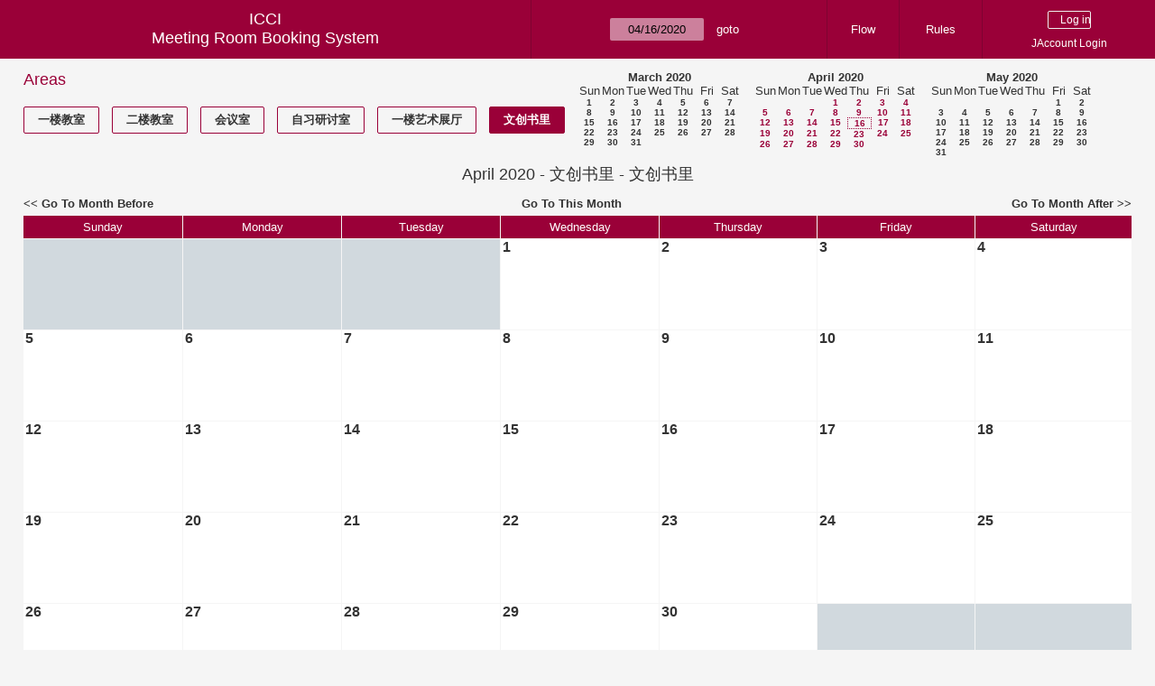

--- FILE ---
content_type: text/html; charset=utf-8
request_url: https://icci.sjtu.edu.cn/bs/month.php?year=2020&month=4&day=16&area=14
body_size: 33801
content:
<!DOCTYPE html><html>
<head>
<meta charset="utf-8">
<title>Meeting Room Booking System</title>
  <link href="jquery/ui/css/jquery-ui.structure.min.css" rel="stylesheet" type="text/css">
  <link href="jquery/ui/css/sunny/jquery-ui.theme.min.css" rel="stylesheet" type="text/css">
  <link href="jquery/datatables/css/jquery.dataTables.min.css" rel="stylesheet" type="text/css">
  <link href="jquery/datatables/css/buttons.dataTables.css" rel="stylesheet" type="text/css">
  <link href="jquery/datatables/css/fixedColumns.dataTables.min.css" rel="stylesheet" type="text/css">
  <link href="jquery/datatables/css/colReorder.dataTables.css" rel="stylesheet" type="text/css">
      <link rel="stylesheet" href="/public/css/font-awesome.min.css" />
    <link rel="stylesheet" href="/public/layui/css/layui.css" media="all" />
    <link rel="stylesheet" href="css/mrbs.css.php" type="text/css">
        <link rel="stylesheet" media="print" href="css/mrbs-print.css.php" type="text/css">
    <!--[if IE]>
    <link rel="stylesheet" href="css/mrbs-ie.css" type="text/css">
    <![endif]-->
        <!--[if IE 8]>
    <link rel="stylesheet" href="css/mrbs-ie8.css" type="text/css">
    <![endif]-->
    <!--[if lte IE 8]>
    <link rel="stylesheet" href="css/mrbs-ielte8.css" type="text/css">
    <![endif]-->
    <!--[if lte IE 7]>
    <link rel="stylesheet" href="css/mrbs-ielte7.css.php" type="text/css">
    <![endif]-->
    <!--[if lte IE 6]>
    <link rel="stylesheet" href="css/mrbs-ielte6.css" type="text/css">
    <![endif]-->
        <meta name="robots" content="noindex, nofollow">

<!--[if (!IE)|(gt IE 8)]><!-->
  <script type="text/javascript" src="jquery/jquery-2.2.4.min.js"></script>
  <!--<![endif]-->

<!--[if lte IE 8]>
  <script type="text/javascript" src="jquery/jquery-1.11.0.min.js"></script>
<![endif]-->

  <script type="text/javascript" src="jquery/jquery-migrate-1.4.1.min.js"></script>
    <script type="text/javascript" src="jquery/ui/jquery-ui.min.js"></script>
  

<script type="text/javascript" src="/public/layui/layui.js"></script>
<script>
  layui.use(['form','layer','element'],function(){
    var form = layui.form;
    var element = layui.element;
    var layer = parent.layer === undefined ? layui.layer : parent.layer;
    var $ = layui.jquery;
    var custom_html = '';
    $('.description').parent(1).on('click',function(){
      custom_html = $(this).find('.custom_html').html();
      layer.open({
        title: $(this).find('a').html()+'介绍/Description',
        content: custom_html,
        area: ['800px',''],
        btn:false,
        shadeClose: true
      })
    })
  });

</script>
<script type="text/javascript">
  //<![CDATA[
  var lteIE6 = false;
  //]]>
</script>
<!--[if lte IE 6]>
<script type="text/javascript">
  //<![CDATA[
  var lteIE6 = true;
  //]]>
</script>
<![endif]-->
    
<script type="text/javascript">
  //<![CDATA[
  var lteIE7 = false;
  //]]>
</script>
<!--[if lte IE 7]>
<script type="text/javascript">
  //<![CDATA[
  var lteIE7 = true;
  //]]>
</script>
<![endif]-->
    
<script type="text/javascript">
  //<![CDATA[
  var lteIE8 = false;
  //]]>
</script>
<!--[if lte IE 8]>
<script type="text/javascript">
  //<![CDATA[
  var lteIE8 = true;
  //]]>
</script>
<![endif]-->
    
<script type="text/javascript">
  //<![CDATA[
    function init(params)
  {
  }
  //]]>
</script>

<script type="text/javascript" src="js/functions.js.php?area=14"></script>
<script type="text/javascript" src="js/datepicker.js.php?area=14"></script>
<script type="text/javascript" src="js/general.js.php?area=14"></script>

    
  <script type="text/javascript" src="js/refresh.js.php?area=14"></script>
    <script type="text/javascript" src="js/cell_click.js.php?area=14"></script>
  
<!--[if lte IE 8]>
      <script src="js/html5shiv.min.js"></script>
    <![endif]-->
    
<script type="text/javascript">

//<![CDATA[


$(window).on('load', function() {

  var args = {day: '16',
              month: '4',
              year: '2020',
              area: '14',
              room: '43',
              page: 'month'};
    init(args);

});


//]]>
</script></head>
<body class="non_js month">
    <script type="text/javascript">
      //<![CDATA[
      $('body').addClass('js').removeClass('non_js');
      //]]>
    </script> 
    <header class="banner">
<nav>
<ul>
<li>
<div id="company">
<div id="logo">
<span>ICCI</span>
</div>
<div id="mrbs">
<a href="index.php">Meeting Room Booking System</a>
</div>
</div>
</li>
<li>
<form action="day.php" method="get" id="Form1">
<span class="dateselector js_hidden" data-prefix="" data-day="16" data-month="4" data-year="2020" data-min-year="2015" data-max-year="2031" data-form-id="Form1">
<select id="day" name="day">
<option value="1">1</option>
<option value="2">2</option>
<option value="3">3</option>
<option value="4">4</option>
<option value="5">5</option>
<option value="6">6</option>
<option value="7">7</option>
<option value="8">8</option>
<option value="9">9</option>
<option value="10">10</option>
<option value="11">11</option>
<option value="12">12</option>
<option value="13">13</option>
<option value="14">14</option>
<option value="15">15</option>
<option value="16" selected="selected">16</option>
<option value="17">17</option>
<option value="18">18</option>
<option value="19">19</option>
<option value="20">20</option>
<option value="21">21</option>
<option value="22">22</option>
<option value="23">23</option>
<option value="24">24</option>
<option value="25">25</option>
<option value="26">26</option>
<option value="27">27</option>
<option value="28">28</option>
<option value="29">29</option>
<option value="30">30</option>
<option value="31">31</option>
</select>
<select id="month" name="month">
<option value="1">Jan</option>
<option value="2">Feb</option>
<option value="3">Mar</option>
<option value="4" selected="selected">Apr</option>
<option value="5">May</option>
<option value="6">Jun</option>
<option value="7">Jul</option>
<option value="8">Aug</option>
<option value="9">Sep</option>
<option value="10">Oct</option>
<option value="11">Nov</option>
<option value="12">Dec</option>
</select>
<select id="year" name="year">
<option value="2015">2015</option>
<option value="2016">2016</option>
<option value="2017">2017</option>
<option value="2018">2018</option>
<option value="2019">2019</option>
<option value="2020" selected="selected">2020</option>
<option value="2021">2021</option>
<option value="2022">2022</option>
<option value="2023">2023</option>
<option value="2024">2024</option>
<option value="2025">2025</option>
<option value="2026">2026</option>
<option value="2027">2027</option>
<option value="2028">2028</option>
<option value="2029">2029</option>
<option value="2030">2030</option>
<option value="2031">2031</option>
</select>
</span>
<input type="hidden" name="area" value="14">
<input type="hidden" name="room" value="43">
<input type="submit" value="goto">
</form>
</li>
<li>
<a href="/bs/files/文创学院预约中心使用说明.pdf" target="_blank">Flow</a>
</li>
<li>
<a href="/bs/files/20200901-文创学院关于教室及会议室预约系统管理规则.pdf" target="_blank">Rules</a>
</li>
<li>
<div id="logon_box">
      <form method="post" action="admin.php">
        <div>
          <input type="hidden" name="TargetURL" value="month.php?year=2020&amp;month=4&amp;day=16&amp;area=14">
          <input type="hidden" name="Action" value="QueryName">
          <input type="submit" value=" Log in ">
                    <a href='/jaccount'>JAccount Login</a>
                  </div>
      </form>
      
  </div>
</li>
</ul>
</nav>
</header>
<div id="contents">
<div id="dwm_header" class="screenonly">
<div id="dwm_areas">
<h3>Areas</h3>
<ul>
<li><a href="month.php?year=2020&amp;month=4&amp;day=16&amp;area=3"><span>一楼教室</span></a></li>
<li><a href="month.php?year=2020&amp;month=4&amp;day=16&amp;area=4"><span>二楼教室</span></a></li>
<li><a href="month.php?year=2020&amp;month=4&amp;day=16&amp;area=5"><span>会议室</span></a></li>
<li><a href="month.php?year=2020&amp;month=4&amp;day=16&amp;area=6"><span>自习研讨室</span></a></li>
<li><a href="month.php?year=2020&amp;month=4&amp;day=16&amp;area=11"><span>一楼艺术展厅</span></a></li>
<li><a href="month.php?year=2020&amp;month=4&amp;day=16&amp;area=14"><span class="current">文创书里</span></a></li>
</ul>
</div>
<nav id="cals">
<div id="cal_last">
<table class="calendar">
<thead>
<tr>
<th colspan="7"><a href="month.php?year=2020&amp;month=3&amp;day=16&amp;area=14&amp;room=43">March&nbsp;2020</a></th>
</tr>
<tr>
<th>Sun</th>
<th>Mon</th>
<th>Tue</th>
<th>Wed</th>
<th>Thu</th>
<th>Fri</th>
<th>Sat</th>
</tr>
</thead>
<tbody>
<tr>
<td><a href="month.php?year=2020&amp;month=3&amp;day=1&amp;area=14&amp;room=43">1</a></td>
<td><a href="month.php?year=2020&amp;month=3&amp;day=2&amp;area=14&amp;room=43">2</a></td>
<td><a href="month.php?year=2020&amp;month=3&amp;day=3&amp;area=14&amp;room=43">3</a></td>
<td><a href="month.php?year=2020&amp;month=3&amp;day=4&amp;area=14&amp;room=43">4</a></td>
<td><a href="month.php?year=2020&amp;month=3&amp;day=5&amp;area=14&amp;room=43">5</a></td>
<td><a href="month.php?year=2020&amp;month=3&amp;day=6&amp;area=14&amp;room=43">6</a></td>
<td><a href="month.php?year=2020&amp;month=3&amp;day=7&amp;area=14&amp;room=43">7</a></td>
</tr>
<tr>
<td><a href="month.php?year=2020&amp;month=3&amp;day=8&amp;area=14&amp;room=43">8</a></td>
<td><a href="month.php?year=2020&amp;month=3&amp;day=9&amp;area=14&amp;room=43">9</a></td>
<td><a href="month.php?year=2020&amp;month=3&amp;day=10&amp;area=14&amp;room=43">10</a></td>
<td><a href="month.php?year=2020&amp;month=3&amp;day=11&amp;area=14&amp;room=43">11</a></td>
<td><a href="month.php?year=2020&amp;month=3&amp;day=12&amp;area=14&amp;room=43">12</a></td>
<td><a href="month.php?year=2020&amp;month=3&amp;day=13&amp;area=14&amp;room=43">13</a></td>
<td><a href="month.php?year=2020&amp;month=3&amp;day=14&amp;area=14&amp;room=43">14</a></td>
</tr>
<tr>
<td><a href="month.php?year=2020&amp;month=3&amp;day=15&amp;area=14&amp;room=43">15</a></td>
<td><a href="month.php?year=2020&amp;month=3&amp;day=16&amp;area=14&amp;room=43">16</a></td>
<td><a href="month.php?year=2020&amp;month=3&amp;day=17&amp;area=14&amp;room=43">17</a></td>
<td><a href="month.php?year=2020&amp;month=3&amp;day=18&amp;area=14&amp;room=43">18</a></td>
<td><a href="month.php?year=2020&amp;month=3&amp;day=19&amp;area=14&amp;room=43">19</a></td>
<td><a href="month.php?year=2020&amp;month=3&amp;day=20&amp;area=14&amp;room=43">20</a></td>
<td><a href="month.php?year=2020&amp;month=3&amp;day=21&amp;area=14&amp;room=43">21</a></td>
</tr>
<tr>
<td><a href="month.php?year=2020&amp;month=3&amp;day=22&amp;area=14&amp;room=43">22</a></td>
<td><a href="month.php?year=2020&amp;month=3&amp;day=23&amp;area=14&amp;room=43">23</a></td>
<td><a href="month.php?year=2020&amp;month=3&amp;day=24&amp;area=14&amp;room=43">24</a></td>
<td><a href="month.php?year=2020&amp;month=3&amp;day=25&amp;area=14&amp;room=43">25</a></td>
<td><a href="month.php?year=2020&amp;month=3&amp;day=26&amp;area=14&amp;room=43">26</a></td>
<td><a href="month.php?year=2020&amp;month=3&amp;day=27&amp;area=14&amp;room=43">27</a></td>
<td><a href="month.php?year=2020&amp;month=3&amp;day=28&amp;area=14&amp;room=43">28</a></td>
</tr>
<tr>
<td><a href="month.php?year=2020&amp;month=3&amp;day=29&amp;area=14&amp;room=43">29</a></td>
<td><a href="month.php?year=2020&amp;month=3&amp;day=30&amp;area=14&amp;room=43">30</a></td>
<td><a href="month.php?year=2020&amp;month=3&amp;day=31&amp;area=14&amp;room=43">31</a></td>
<td>&nbsp;</td>
<td>&nbsp;</td>
<td>&nbsp;</td>
<td>&nbsp;</td>
</tr>
</tbody>
</table>
</div>
<div id="cal_this">
<table class="calendar">
<thead>
<tr>
<th colspan="7"><a href="month.php?year=2020&amp;month=4&amp;day=16&amp;area=14&amp;room=43">April&nbsp;2020</a></th>
</tr>
<tr>
<th>Sun</th>
<th>Mon</th>
<th>Tue</th>
<th>Wed</th>
<th>Thu</th>
<th>Fri</th>
<th>Sat</th>
</tr>
</thead>
<tbody>
<tr>
<td>&nbsp;</td>
<td>&nbsp;</td>
<td>&nbsp;</td>
<td><a class="current" href="month.php?year=2020&amp;month=4&amp;day=1&amp;area=14&amp;room=43">1</a></td>
<td><a class="current" href="month.php?year=2020&amp;month=4&amp;day=2&amp;area=14&amp;room=43">2</a></td>
<td><a class="current" href="month.php?year=2020&amp;month=4&amp;day=3&amp;area=14&amp;room=43">3</a></td>
<td><a class="current" href="month.php?year=2020&amp;month=4&amp;day=4&amp;area=14&amp;room=43">4</a></td>
</tr>
<tr>
<td><a class="current" href="month.php?year=2020&amp;month=4&amp;day=5&amp;area=14&amp;room=43">5</a></td>
<td><a class="current" href="month.php?year=2020&amp;month=4&amp;day=6&amp;area=14&amp;room=43">6</a></td>
<td><a class="current" href="month.php?year=2020&amp;month=4&amp;day=7&amp;area=14&amp;room=43">7</a></td>
<td><a class="current" href="month.php?year=2020&amp;month=4&amp;day=8&amp;area=14&amp;room=43">8</a></td>
<td><a class="current" href="month.php?year=2020&amp;month=4&amp;day=9&amp;area=14&amp;room=43">9</a></td>
<td><a class="current" href="month.php?year=2020&amp;month=4&amp;day=10&amp;area=14&amp;room=43">10</a></td>
<td><a class="current" href="month.php?year=2020&amp;month=4&amp;day=11&amp;area=14&amp;room=43">11</a></td>
</tr>
<tr>
<td><a class="current" href="month.php?year=2020&amp;month=4&amp;day=12&amp;area=14&amp;room=43">12</a></td>
<td><a class="current" href="month.php?year=2020&amp;month=4&amp;day=13&amp;area=14&amp;room=43">13</a></td>
<td><a class="current" href="month.php?year=2020&amp;month=4&amp;day=14&amp;area=14&amp;room=43">14</a></td>
<td><a class="current" href="month.php?year=2020&amp;month=4&amp;day=15&amp;area=14&amp;room=43">15</a></td>
<td id="sticky_day"><a class="current" href="month.php?year=2020&amp;month=4&amp;day=16&amp;area=14&amp;room=43">16</a></td>
<td><a class="current" href="month.php?year=2020&amp;month=4&amp;day=17&amp;area=14&amp;room=43">17</a></td>
<td><a class="current" href="month.php?year=2020&amp;month=4&amp;day=18&amp;area=14&amp;room=43">18</a></td>
</tr>
<tr>
<td><a class="current" href="month.php?year=2020&amp;month=4&amp;day=19&amp;area=14&amp;room=43">19</a></td>
<td><a class="current" href="month.php?year=2020&amp;month=4&amp;day=20&amp;area=14&amp;room=43">20</a></td>
<td><a class="current" href="month.php?year=2020&amp;month=4&amp;day=21&amp;area=14&amp;room=43">21</a></td>
<td><a class="current" href="month.php?year=2020&amp;month=4&amp;day=22&amp;area=14&amp;room=43">22</a></td>
<td><a class="current" href="month.php?year=2020&amp;month=4&amp;day=23&amp;area=14&amp;room=43">23</a></td>
<td><a class="current" href="month.php?year=2020&amp;month=4&amp;day=24&amp;area=14&amp;room=43">24</a></td>
<td><a class="current" href="month.php?year=2020&amp;month=4&amp;day=25&amp;area=14&amp;room=43">25</a></td>
</tr>
<tr>
<td><a class="current" href="month.php?year=2020&amp;month=4&amp;day=26&amp;area=14&amp;room=43">26</a></td>
<td><a class="current" href="month.php?year=2020&amp;month=4&amp;day=27&amp;area=14&amp;room=43">27</a></td>
<td><a class="current" href="month.php?year=2020&amp;month=4&amp;day=28&amp;area=14&amp;room=43">28</a></td>
<td><a class="current" href="month.php?year=2020&amp;month=4&amp;day=29&amp;area=14&amp;room=43">29</a></td>
<td><a class="current" href="month.php?year=2020&amp;month=4&amp;day=30&amp;area=14&amp;room=43">30</a></td>
<td>&nbsp;</td>
<td>&nbsp;</td>
</tr>
</tbody>
</table>
</div>
<div id="cal_next">
<table class="calendar">
<thead>
<tr>
<th colspan="7"><a href="month.php?year=2020&amp;month=5&amp;day=16&amp;area=14&amp;room=43">May&nbsp;2020</a></th>
</tr>
<tr>
<th>Sun</th>
<th>Mon</th>
<th>Tue</th>
<th>Wed</th>
<th>Thu</th>
<th>Fri</th>
<th>Sat</th>
</tr>
</thead>
<tbody>
<tr>
<td>&nbsp;</td>
<td>&nbsp;</td>
<td>&nbsp;</td>
<td>&nbsp;</td>
<td>&nbsp;</td>
<td><a href="month.php?year=2020&amp;month=5&amp;day=1&amp;area=14&amp;room=43">1</a></td>
<td><a href="month.php?year=2020&amp;month=5&amp;day=2&amp;area=14&amp;room=43">2</a></td>
</tr>
<tr>
<td><a href="month.php?year=2020&amp;month=5&amp;day=3&amp;area=14&amp;room=43">3</a></td>
<td><a href="month.php?year=2020&amp;month=5&amp;day=4&amp;area=14&amp;room=43">4</a></td>
<td><a href="month.php?year=2020&amp;month=5&amp;day=5&amp;area=14&amp;room=43">5</a></td>
<td><a href="month.php?year=2020&amp;month=5&amp;day=6&amp;area=14&amp;room=43">6</a></td>
<td><a href="month.php?year=2020&amp;month=5&amp;day=7&amp;area=14&amp;room=43">7</a></td>
<td><a href="month.php?year=2020&amp;month=5&amp;day=8&amp;area=14&amp;room=43">8</a></td>
<td><a href="month.php?year=2020&amp;month=5&amp;day=9&amp;area=14&amp;room=43">9</a></td>
</tr>
<tr>
<td><a href="month.php?year=2020&amp;month=5&amp;day=10&amp;area=14&amp;room=43">10</a></td>
<td><a href="month.php?year=2020&amp;month=5&amp;day=11&amp;area=14&amp;room=43">11</a></td>
<td><a href="month.php?year=2020&amp;month=5&amp;day=12&amp;area=14&amp;room=43">12</a></td>
<td><a href="month.php?year=2020&amp;month=5&amp;day=13&amp;area=14&amp;room=43">13</a></td>
<td><a href="month.php?year=2020&amp;month=5&amp;day=14&amp;area=14&amp;room=43">14</a></td>
<td><a href="month.php?year=2020&amp;month=5&amp;day=15&amp;area=14&amp;room=43">15</a></td>
<td><a href="month.php?year=2020&amp;month=5&amp;day=16&amp;area=14&amp;room=43">16</a></td>
</tr>
<tr>
<td><a href="month.php?year=2020&amp;month=5&amp;day=17&amp;area=14&amp;room=43">17</a></td>
<td><a href="month.php?year=2020&amp;month=5&amp;day=18&amp;area=14&amp;room=43">18</a></td>
<td><a href="month.php?year=2020&amp;month=5&amp;day=19&amp;area=14&amp;room=43">19</a></td>
<td><a href="month.php?year=2020&amp;month=5&amp;day=20&amp;area=14&amp;room=43">20</a></td>
<td><a href="month.php?year=2020&amp;month=5&amp;day=21&amp;area=14&amp;room=43">21</a></td>
<td><a href="month.php?year=2020&amp;month=5&amp;day=22&amp;area=14&amp;room=43">22</a></td>
<td><a href="month.php?year=2020&amp;month=5&amp;day=23&amp;area=14&amp;room=43">23</a></td>
</tr>
<tr>
<td><a href="month.php?year=2020&amp;month=5&amp;day=24&amp;area=14&amp;room=43">24</a></td>
<td><a href="month.php?year=2020&amp;month=5&amp;day=25&amp;area=14&amp;room=43">25</a></td>
<td><a href="month.php?year=2020&amp;month=5&amp;day=26&amp;area=14&amp;room=43">26</a></td>
<td><a href="month.php?year=2020&amp;month=5&amp;day=27&amp;area=14&amp;room=43">27</a></td>
<td><a href="month.php?year=2020&amp;month=5&amp;day=28&amp;area=14&amp;room=43">28</a></td>
<td><a href="month.php?year=2020&amp;month=5&amp;day=29&amp;area=14&amp;room=43">29</a></td>
<td><a href="month.php?year=2020&amp;month=5&amp;day=30&amp;area=14&amp;room=43">30</a></td>
</tr>
<tr>
<td><a href="month.php?year=2020&amp;month=5&amp;day=31&amp;area=14&amp;room=43">31</a></td>
<td>&nbsp;</td>
<td>&nbsp;</td>
<td>&nbsp;</td>
<td>&nbsp;</td>
<td>&nbsp;</td>
<td>&nbsp;</td>
</tr>
</tbody>
</table>
</div>
</nav>
</div>
<div id="dwm">
<h2>April 2020 - 文创书里 - 文创书里</h2>
</div>

<nav class="date_nav">
  <a class="date_before" href="month.php?area=14&amp;room=43&amp;year=2020&amp;month=3&amp;day=16">Go To Month Before</a>
  <a class="date_now" href="month.php?area=14&amp;room=43&amp;year=2026&amp;month=01&amp;day=16">Go To This Month</a>
  <a class="date_after" href="month.php?area=14&amp;room=43&amp;year=2020&amp;month=5&amp;day=16">Go To Month After</a>
</nav>
<table class="dwm_main" id="month_main">
<thead>
<tr>
<th>Sunday</th><th>Monday</th><th>Tuesday</th><th>Wednesday</th><th>Thursday</th><th>Friday</th><th>Saturday</th>
</tr>
</thead>
<tbody>
<tr>
<td class="invalid"><div class="cell_container">&nbsp;</div></td>
<td class="invalid"><div class="cell_container">&nbsp;</div></td>
<td class="invalid"><div class="cell_container">&nbsp;</div></td>
<td class="valid">
<div class="cell_container">
<div class="cell_header">
<a class="monthday" href="day.php?year=2020&amp;month=4&amp;day=1&amp;area=14">1</a>
</div>
<a class="new_booking" href="edit_entry.php?room=43&amp;area=14&amp;year=2020&amp;month=4&amp;day=1&amp;hour=8&amp;minute=0">
</a>
</div>
</td>
<td class="valid">
<div class="cell_container">
<div class="cell_header">
<a class="monthday" href="day.php?year=2020&amp;month=4&amp;day=2&amp;area=14">2</a>
</div>
<a class="new_booking" href="edit_entry.php?room=43&amp;area=14&amp;year=2020&amp;month=4&amp;day=2&amp;hour=8&amp;minute=0">
</a>
</div>
</td>
<td class="valid">
<div class="cell_container">
<div class="cell_header">
<a class="monthday" href="day.php?year=2020&amp;month=4&amp;day=3&amp;area=14">3</a>
</div>
<a class="new_booking" href="edit_entry.php?room=43&amp;area=14&amp;year=2020&amp;month=4&amp;day=3&amp;hour=8&amp;minute=0">
</a>
</div>
</td>
<td class="valid">
<div class="cell_container">
<div class="cell_header">
<a class="monthday" href="day.php?year=2020&amp;month=4&amp;day=4&amp;area=14">4</a>
</div>
<a class="new_booking" href="edit_entry.php?room=43&amp;area=14&amp;year=2020&amp;month=4&amp;day=4&amp;hour=8&amp;minute=0">
</a>
</div>
</td>
</tr><tr>
<td class="valid">
<div class="cell_container">
<div class="cell_header">
<a class="monthday" href="day.php?year=2020&amp;month=4&amp;day=5&amp;area=14">5</a>
</div>
<a class="new_booking" href="edit_entry.php?room=43&amp;area=14&amp;year=2020&amp;month=4&amp;day=5&amp;hour=8&amp;minute=0">
</a>
</div>
</td>
<td class="valid">
<div class="cell_container">
<div class="cell_header">
<a class="monthday" href="day.php?year=2020&amp;month=4&amp;day=6&amp;area=14">6</a>
</div>
<a class="new_booking" href="edit_entry.php?room=43&amp;area=14&amp;year=2020&amp;month=4&amp;day=6&amp;hour=8&amp;minute=0">
</a>
</div>
</td>
<td class="valid">
<div class="cell_container">
<div class="cell_header">
<a class="monthday" href="day.php?year=2020&amp;month=4&amp;day=7&amp;area=14">7</a>
</div>
<a class="new_booking" href="edit_entry.php?room=43&amp;area=14&amp;year=2020&amp;month=4&amp;day=7&amp;hour=8&amp;minute=0">
</a>
</div>
</td>
<td class="valid">
<div class="cell_container">
<div class="cell_header">
<a class="monthday" href="day.php?year=2020&amp;month=4&amp;day=8&amp;area=14">8</a>
</div>
<a class="new_booking" href="edit_entry.php?room=43&amp;area=14&amp;year=2020&amp;month=4&amp;day=8&amp;hour=8&amp;minute=0">
</a>
</div>
</td>
<td class="valid">
<div class="cell_container">
<div class="cell_header">
<a class="monthday" href="day.php?year=2020&amp;month=4&amp;day=9&amp;area=14">9</a>
</div>
<a class="new_booking" href="edit_entry.php?room=43&amp;area=14&amp;year=2020&amp;month=4&amp;day=9&amp;hour=8&amp;minute=0">
</a>
</div>
</td>
<td class="valid">
<div class="cell_container">
<div class="cell_header">
<a class="monthday" href="day.php?year=2020&amp;month=4&amp;day=10&amp;area=14">10</a>
</div>
<a class="new_booking" href="edit_entry.php?room=43&amp;area=14&amp;year=2020&amp;month=4&amp;day=10&amp;hour=8&amp;minute=0">
</a>
</div>
</td>
<td class="valid">
<div class="cell_container">
<div class="cell_header">
<a class="monthday" href="day.php?year=2020&amp;month=4&amp;day=11&amp;area=14">11</a>
</div>
<a class="new_booking" href="edit_entry.php?room=43&amp;area=14&amp;year=2020&amp;month=4&amp;day=11&amp;hour=8&amp;minute=0">
</a>
</div>
</td>
</tr><tr>
<td class="valid">
<div class="cell_container">
<div class="cell_header">
<a class="monthday" href="day.php?year=2020&amp;month=4&amp;day=12&amp;area=14">12</a>
</div>
<a class="new_booking" href="edit_entry.php?room=43&amp;area=14&amp;year=2020&amp;month=4&amp;day=12&amp;hour=8&amp;minute=0">
</a>
</div>
</td>
<td class="valid">
<div class="cell_container">
<div class="cell_header">
<a class="monthday" href="day.php?year=2020&amp;month=4&amp;day=13&amp;area=14">13</a>
</div>
<a class="new_booking" href="edit_entry.php?room=43&amp;area=14&amp;year=2020&amp;month=4&amp;day=13&amp;hour=8&amp;minute=0">
</a>
</div>
</td>
<td class="valid">
<div class="cell_container">
<div class="cell_header">
<a class="monthday" href="day.php?year=2020&amp;month=4&amp;day=14&amp;area=14">14</a>
</div>
<a class="new_booking" href="edit_entry.php?room=43&amp;area=14&amp;year=2020&amp;month=4&amp;day=14&amp;hour=8&amp;minute=0">
</a>
</div>
</td>
<td class="valid">
<div class="cell_container">
<div class="cell_header">
<a class="monthday" href="day.php?year=2020&amp;month=4&amp;day=15&amp;area=14">15</a>
</div>
<a class="new_booking" href="edit_entry.php?room=43&amp;area=14&amp;year=2020&amp;month=4&amp;day=15&amp;hour=8&amp;minute=0">
</a>
</div>
</td>
<td class="valid">
<div class="cell_container">
<div class="cell_header">
<a class="monthday" href="day.php?year=2020&amp;month=4&amp;day=16&amp;area=14">16</a>
</div>
<a class="new_booking" href="edit_entry.php?room=43&amp;area=14&amp;year=2020&amp;month=4&amp;day=16&amp;hour=8&amp;minute=0">
</a>
</div>
</td>
<td class="valid">
<div class="cell_container">
<div class="cell_header">
<a class="monthday" href="day.php?year=2020&amp;month=4&amp;day=17&amp;area=14">17</a>
</div>
<a class="new_booking" href="edit_entry.php?room=43&amp;area=14&amp;year=2020&amp;month=4&amp;day=17&amp;hour=8&amp;minute=0">
</a>
</div>
</td>
<td class="valid">
<div class="cell_container">
<div class="cell_header">
<a class="monthday" href="day.php?year=2020&amp;month=4&amp;day=18&amp;area=14">18</a>
</div>
<a class="new_booking" href="edit_entry.php?room=43&amp;area=14&amp;year=2020&amp;month=4&amp;day=18&amp;hour=8&amp;minute=0">
</a>
</div>
</td>
</tr><tr>
<td class="valid">
<div class="cell_container">
<div class="cell_header">
<a class="monthday" href="day.php?year=2020&amp;month=4&amp;day=19&amp;area=14">19</a>
</div>
<a class="new_booking" href="edit_entry.php?room=43&amp;area=14&amp;year=2020&amp;month=4&amp;day=19&amp;hour=8&amp;minute=0">
</a>
</div>
</td>
<td class="valid">
<div class="cell_container">
<div class="cell_header">
<a class="monthday" href="day.php?year=2020&amp;month=4&amp;day=20&amp;area=14">20</a>
</div>
<a class="new_booking" href="edit_entry.php?room=43&amp;area=14&amp;year=2020&amp;month=4&amp;day=20&amp;hour=8&amp;minute=0">
</a>
</div>
</td>
<td class="valid">
<div class="cell_container">
<div class="cell_header">
<a class="monthday" href="day.php?year=2020&amp;month=4&amp;day=21&amp;area=14">21</a>
</div>
<a class="new_booking" href="edit_entry.php?room=43&amp;area=14&amp;year=2020&amp;month=4&amp;day=21&amp;hour=8&amp;minute=0">
</a>
</div>
</td>
<td class="valid">
<div class="cell_container">
<div class="cell_header">
<a class="monthday" href="day.php?year=2020&amp;month=4&amp;day=22&amp;area=14">22</a>
</div>
<a class="new_booking" href="edit_entry.php?room=43&amp;area=14&amp;year=2020&amp;month=4&amp;day=22&amp;hour=8&amp;minute=0">
</a>
</div>
</td>
<td class="valid">
<div class="cell_container">
<div class="cell_header">
<a class="monthday" href="day.php?year=2020&amp;month=4&amp;day=23&amp;area=14">23</a>
</div>
<a class="new_booking" href="edit_entry.php?room=43&amp;area=14&amp;year=2020&amp;month=4&amp;day=23&amp;hour=8&amp;minute=0">
</a>
</div>
</td>
<td class="valid">
<div class="cell_container">
<div class="cell_header">
<a class="monthday" href="day.php?year=2020&amp;month=4&amp;day=24&amp;area=14">24</a>
</div>
<a class="new_booking" href="edit_entry.php?room=43&amp;area=14&amp;year=2020&amp;month=4&amp;day=24&amp;hour=8&amp;minute=0">
</a>
</div>
</td>
<td class="valid">
<div class="cell_container">
<div class="cell_header">
<a class="monthday" href="day.php?year=2020&amp;month=4&amp;day=25&amp;area=14">25</a>
</div>
<a class="new_booking" href="edit_entry.php?room=43&amp;area=14&amp;year=2020&amp;month=4&amp;day=25&amp;hour=8&amp;minute=0">
</a>
</div>
</td>
</tr><tr>
<td class="valid">
<div class="cell_container">
<div class="cell_header">
<a class="monthday" href="day.php?year=2020&amp;month=4&amp;day=26&amp;area=14">26</a>
</div>
<a class="new_booking" href="edit_entry.php?room=43&amp;area=14&amp;year=2020&amp;month=4&amp;day=26&amp;hour=8&amp;minute=0">
</a>
</div>
</td>
<td class="valid">
<div class="cell_container">
<div class="cell_header">
<a class="monthday" href="day.php?year=2020&amp;month=4&amp;day=27&amp;area=14">27</a>
</div>
<a class="new_booking" href="edit_entry.php?room=43&amp;area=14&amp;year=2020&amp;month=4&amp;day=27&amp;hour=8&amp;minute=0">
</a>
</div>
</td>
<td class="valid">
<div class="cell_container">
<div class="cell_header">
<a class="monthday" href="day.php?year=2020&amp;month=4&amp;day=28&amp;area=14">28</a>
</div>
<a class="new_booking" href="edit_entry.php?room=43&amp;area=14&amp;year=2020&amp;month=4&amp;day=28&amp;hour=8&amp;minute=0">
</a>
</div>
</td>
<td class="valid">
<div class="cell_container">
<div class="cell_header">
<a class="monthday" href="day.php?year=2020&amp;month=4&amp;day=29&amp;area=14">29</a>
</div>
<a class="new_booking" href="edit_entry.php?room=43&amp;area=14&amp;year=2020&amp;month=4&amp;day=29&amp;hour=8&amp;minute=0">
</a>
</div>
</td>
<td class="valid">
<div class="cell_container">
<div class="cell_header">
<a class="monthday" href="day.php?year=2020&amp;month=4&amp;day=30&amp;area=14">30</a>
</div>
<a class="new_booking" href="edit_entry.php?room=43&amp;area=14&amp;year=2020&amp;month=4&amp;day=30&amp;hour=8&amp;minute=0">
</a>
</div>
</td>
<td class="invalid"><div class="cell_container">&nbsp;</div></td>
<td class="invalid"><div class="cell_container">&nbsp;</div></td>
</tr>
</tbody>
</table>

<nav class="date_nav">
  <a class="date_before" href="month.php?area=14&amp;room=43&amp;year=2020&amp;month=3&amp;day=16">Go To Month Before</a>
  <a class="date_now" href="month.php?area=14&amp;room=43&amp;year=2026&amp;month=01&amp;day=16">Go To This Month</a>
  <a class="date_after" href="month.php?area=14&amp;room=43&amp;year=2020&amp;month=5&amp;day=16">Go To Month After</a>
</nav>
<table id="colour_key"><tr>
<td class="E">
<div class="celldiv slots1" title="External">
External</div></td>
<td class="I">
<div class="celldiv slots1" title="Internal">
Internal</div></td>
</tr></table>
</div><div class="screenonly trailer" id="trailer">
<div id="viewday">
<div class="trailer_label">
<a href="day.php?year=2020&amp;month=4&amp;day=16&amp;area=14&amp;room=43">View Day:</a>
</div>
<div class="trailer_links">
<span><a href="day.php?year=2020&amp;month=04&amp;day=10&amp;area=14&amp;room=43">Apr 10</a></span>
 | <span><a href="day.php?year=2020&amp;month=04&amp;day=11&amp;area=14&amp;room=43">Apr 11</a></span>
 | <span><a href="day.php?year=2020&amp;month=04&amp;day=12&amp;area=14&amp;room=43">Apr 12</a></span>
 | <span><a href="day.php?year=2020&amp;month=04&amp;day=13&amp;area=14&amp;room=43">Apr 13</a></span>
 | <span><a href="day.php?year=2020&amp;month=04&amp;day=14&amp;area=14&amp;room=43">Apr 14</a></span>
 | <span><a href="day.php?year=2020&amp;month=04&amp;day=15&amp;area=14&amp;room=43">Apr 15</a></span>
 | <span class="current">[ <a href="day.php?year=2020&amp;month=04&amp;day=16&amp;area=14&amp;room=43">Apr 16</a> ]</span>
 | <span><a href="day.php?year=2020&amp;month=04&amp;day=17&amp;area=14&amp;room=43">Apr 17</a></span>
 | <span><a href="day.php?year=2020&amp;month=04&amp;day=18&amp;area=14&amp;room=43">Apr 18</a></span>
 | <span><a href="day.php?year=2020&amp;month=04&amp;day=19&amp;area=14&amp;room=43">Apr 19</a></span>
 | <span><a href="day.php?year=2020&amp;month=04&amp;day=20&amp;area=14&amp;room=43">Apr 20</a></span>
 | <span><a href="day.php?year=2020&amp;month=04&amp;day=21&amp;area=14&amp;room=43">Apr 21</a></span>
 | <span><a href="day.php?year=2020&amp;month=04&amp;day=22&amp;area=14&amp;room=43">Apr 22</a></span>
 | <span><a href="day.php?year=2020&amp;month=04&amp;day=23&amp;area=14&amp;room=43">Apr 23</a></span>
</div>
</div>
<div id="viewweek">
<div class="trailer_label">
<a href="week.php?year=2020&amp;month=4&amp;day=16&amp;area=14&amp;room=43">View Week:</a>
</div>
<div class="trailer_links">
  <a href="week.php?year=2020&amp;month=03&amp;day=19&amp;area=14&amp;room=43">Mar 15</a>
 |   <a href="week.php?year=2020&amp;month=03&amp;day=26&amp;area=14&amp;room=43">Mar 22</a>
 |   <a href="week.php?year=2020&amp;month=04&amp;day=02&amp;area=14&amp;room=43">Mar 29</a>
 |   <a href="week.php?year=2020&amp;month=04&amp;day=09&amp;area=14&amp;room=43">Apr 05</a>
 | <span class="current">
[   <a href="week.php?year=2020&amp;month=04&amp;day=16&amp;area=14&amp;room=43">Apr 12</a>
]</span>
 |   <a href="week.php?year=2020&amp;month=04&amp;day=23&amp;area=14&amp;room=43">Apr 19</a>
 |   <a href="week.php?year=2020&amp;month=04&amp;day=30&amp;area=14&amp;room=43">Apr 26</a>
 |   <a href="week.php?year=2020&amp;month=05&amp;day=07&amp;area=14&amp;room=43">May 03</a>
 |   <a href="week.php?year=2020&amp;month=05&amp;day=14&amp;area=14&amp;room=43">May 10</a>
</div>
</div>
<div id="viewmonth">
<div class="trailer_label">
<a href="month.php?year=2020&amp;month=4&amp;day=16&amp;area=14&amp;room=43">View Month:</a>
</div>
<div class="trailer_links">
  <a href="month.php?year=2020&amp;month=02&amp;day=16&amp;area=14&amp;room=43">Feb 2020</a>
 |   <a href="month.php?year=2020&amp;month=03&amp;day=16&amp;area=14&amp;room=43">Mar 2020</a>
 | <span class="current">
[   <a href="month.php?year=2020&amp;month=04&amp;day=16&amp;area=14&amp;room=43">Apr 2020</a>
]</span>
 |   <a href="month.php?year=2020&amp;month=05&amp;day=16&amp;area=14&amp;room=43">May 2020</a>
 |   <a href="month.php?year=2020&amp;month=06&amp;day=16&amp;area=14&amp;room=43">Jun 2020</a>
 |   <a href="month.php?year=2020&amp;month=07&amp;day=16&amp;area=14&amp;room=43">Jul 2020</a>
 |   <a href="month.php?year=2020&amp;month=08&amp;day=16&amp;area=14&amp;room=43">Aug 2020</a>
 |   <a href="month.php?year=2020&amp;month=09&amp;day=16&amp;area=14&amp;room=43">Sep 2020</a>
 |   <a href="month.php?year=2020&amp;month=10&amp;day=16&amp;area=14&amp;room=43">Oct 2020</a>
</div>
</div>
</div>
  </body>
</html>
